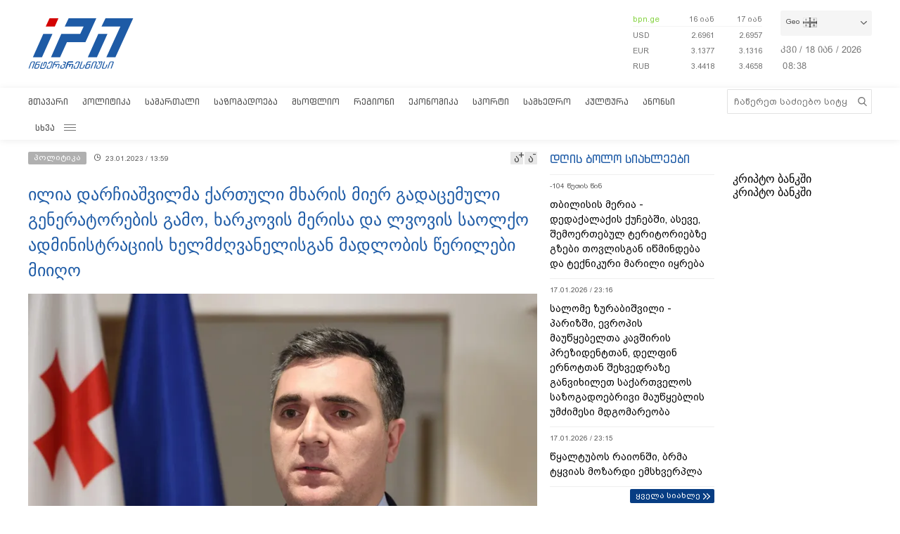

--- FILE ---
content_type: text/html; charset=utf-8
request_url: https://www.google.com/recaptcha/api2/aframe
body_size: 258
content:
<!DOCTYPE HTML><html><head><meta http-equiv="content-type" content="text/html; charset=UTF-8"></head><body><script nonce="yCuYt4VsMWYIwa7NhZ4ySg">/** Anti-fraud and anti-abuse applications only. See google.com/recaptcha */ try{var clients={'sodar':'https://pagead2.googlesyndication.com/pagead/sodar?'};window.addEventListener("message",function(a){try{if(a.source===window.parent){var b=JSON.parse(a.data);var c=clients[b['id']];if(c){var d=document.createElement('img');d.src=c+b['params']+'&rc='+(localStorage.getItem("rc::a")?sessionStorage.getItem("rc::b"):"");window.document.body.appendChild(d);sessionStorage.setItem("rc::e",parseInt(sessionStorage.getItem("rc::e")||0)+1);localStorage.setItem("rc::h",'1768725503187');}}}catch(b){}});window.parent.postMessage("_grecaptcha_ready", "*");}catch(b){}</script></body></html>